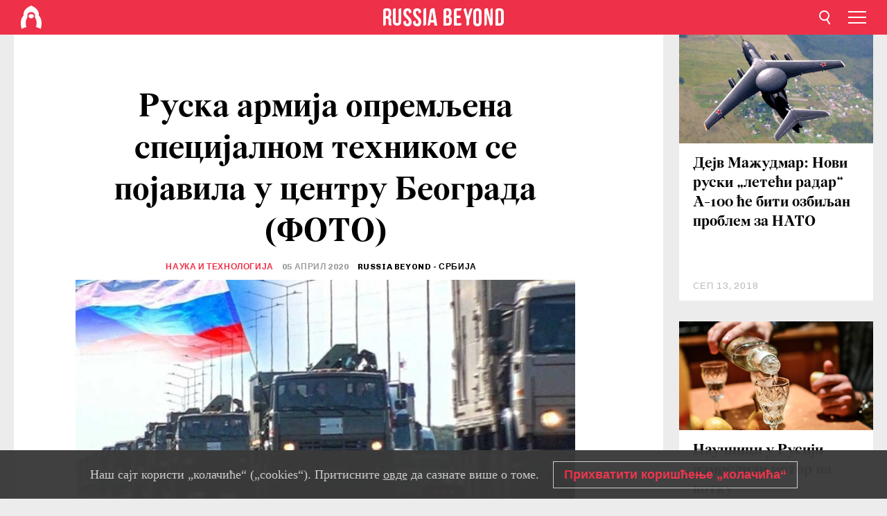

--- FILE ---
content_type: image/svg+xml
request_url: https://cdni.rbth.com/rbth/img/articles/blockquote.svg
body_size: 23
content:
<svg xmlns="http://www.w3.org/2000/svg" width="54" height="41" viewBox="0 0 54 41">
  <path fill="#EE3048" fill-rule="evenodd" d="M1071,1523 L1071,1497 L1058,1497 C1050.8203,1497 1045,1502.8203 1045,1510 L1045,1510 L1045,1510 C1045,1517.1797 1050.8203,1523 1058,1523 L1059,1523 L1059,1538 L1071,1523 Z M1043,1523 L1043,1497 L1030,1497 L1030,1497 C1022.8203,1497 1017,1502.8203 1017,1510 L1017,1510 L1017,1510 C1017,1517.1797 1022.8203,1523 1030,1523 L1031,1523 L1031,1538 L1043,1523 Z" transform="translate(-1017 -1497)"/>
</svg>
